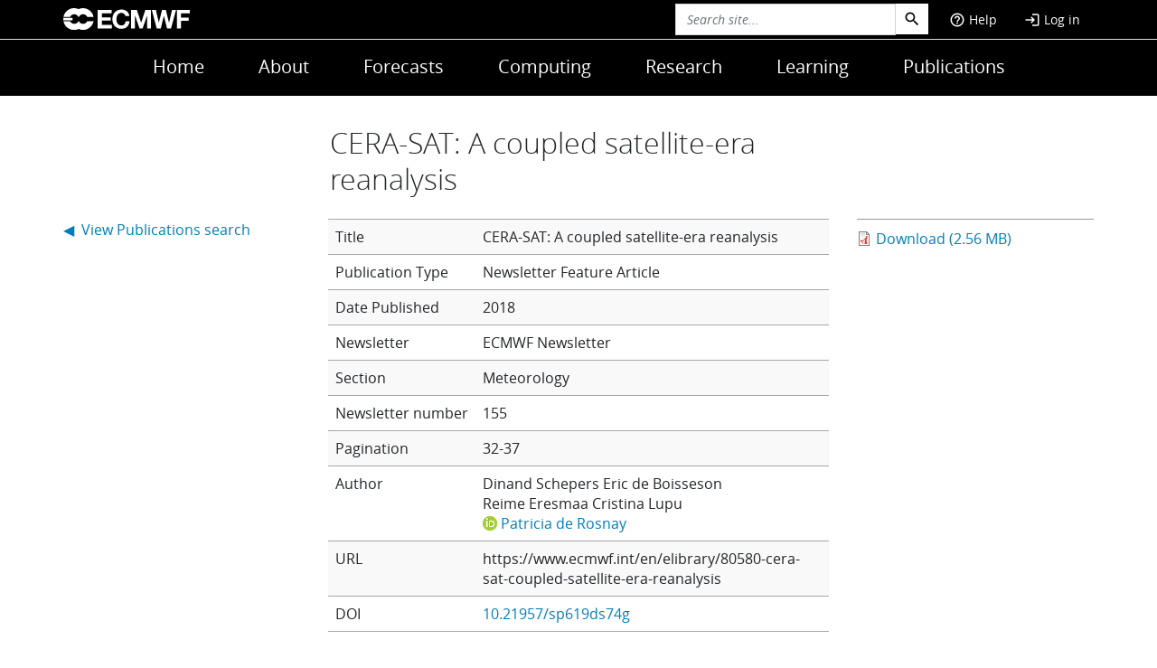

--- FILE ---
content_type: text/html; charset=UTF-8
request_url: https://www.ecmwf.int/en/elibrary/80580-cera-sat-coupled-satellite-era-reanalysis
body_size: 10070
content:

<!DOCTYPE html>
<html lang="en" dir="ltr" prefix="og: https://ogp.me/ns#">
  <head>
    <!-- Google Tag Manager -->
    <script>(function(w,d,s,l,i){w[l]=w[l]||[];w[l].push({'gtm.start':
    new Date().getTime(),event:'gtm.js'});var f=d.getElementsByTagName(s)[0],
    j=d.createElement(s),dl=l!='dataLayer'?'&l='+l:'';j.async=true;j.src=
    'https://www.googletagmanager.com/gtm.js?id='+i+dl;f.parentNode.insertBefore(j,f);
    })(window,document,'script','dataLayer','GTM-P5T597');</script>
    <!-- End Google Tag Manager -->

    <meta charset="utf-8" />
<link rel="canonical" href="https://www.ecmwf.int/en/elibrary/80580-cera-sat-coupled-satellite-era-reanalysis" />
<link rel="shortlink" href="https://www.ecmwf.int/bibcite/reference/80580" />
<meta name="generator" content="Drupal 9 (http://drupal.org)" />
<meta property="og:site_name" content="ECMWF" />
<meta property="og:type" content="website" />
<meta property="og:url" content="https://www.ecmwf.int/en/elibrary/80580-cera-sat-coupled-satellite-era-reanalysis" />
<meta property="og:title" content="CERA-SAT: A coupled satellite-era reanalysis" />
<meta name="dcterms.title" content="CERA-SAT: A coupled satellite-era reanalysis" />
<meta name="dcterms.creator" content="Dinand Schepers,Eric de Boisseson,Reime Eresmaa,Cristina Lupu,Patricia de Rosnay" />
<meta name="dcterms.date" content="20182018" />
<meta name="dcterms.type" content="text" />
<meta name="dcterms.format" content="text/html" />
<meta name="dcterms.identifier" content="https://www.ecmwf.int/en/elibrary/80580-cera-sat-coupled-satellite-era-reanalysis" />
<meta name="dcterms.language" content="eng" />
<meta name="Generator" content="Drupal 10 (https://www.drupal.org)" />
<meta name="MobileOptimized" content="width" />
<meta name="HandheldFriendly" content="true" />
<meta name="viewport" content="width=device-width, initial-scale=1.0" />
<script type="application/ld+json">{
    "@context": "https://schema.org",
    "@graph": [
        {
            "@type": "ScholarlyArticle",
            "headline": "CERA-SAT: A coupled satellite-era reanalysis | ECMWF Newsletter",
            "datePublished": "2018 |",
            "dateModified": "2018 |",
            "isAccessibleForFree": "True",
            "publisher": {
                "@type": "Organization",
                "@id": "ECMWF",
                "name": "European Centre for Medium-Range Weather Forecasts",
                "url": "https://www.ecmwf.int/",
                "logo": {
                    "@type": "ImageObject",
                    "url": "https://www.ecmwf.int/themes/ecmwf/src/images/svg/ECMWF_logo.svg"
                }
            },
            "mainEntityOfPage": "/en/elibrary/80580-cera-sat-coupled-satellite-era-reanalysis"
        },
        {
            "@type": "WebPage",
            "@id": "https://www.ecmwf.int/node/18210",
            "author": {
                "@type": "Organization",
                "@id": "ECMWF",
                "name": "European Centre for Medium-Range Weather Forecasts",
                "url": "https://www.ecmwf.int"
            },
            "isAccessibleForFree": "True"
        }
    ]
}</script>
<link rel="icon" href="/sites/default/files/favicon.ico.production.ico" type="image/vnd.microsoft.icon" />
<script>window.a2a_config=window.a2a_config||{};a2a_config.callbacks=[];a2a_config.overlays=[];a2a_config.templates={};var a2a_config = a2a_config || {};
    a2a_config.callbacks = a2a_config.callbacks || [];
    a2a_config.callbacks.push({
        share: function(data) {
            // Track shares in Google Analytics with Google Tag Manager
            dataLayer.push({
                'event': 'AddToAnyShare',
                'socialNetwork': 'AddToAny',
                'socialAction': data.service,
                'socialTarget': data.url
            });
        }
    });</script>

    <title>CERA-SAT: A coupled satellite-era reanalysis | ECMWF</title>
    <link rel="stylesheet" media="all" href="/sites/default/files/css/css_zAVObEiPqbdC2jZ2f6MuaSnj0jjkmTWjZpeC93cNSJY.css?delta=0&amp;language=en&amp;theme=ecmwf&amp;include=eJw9zFEKAyEMRdENOXVJEs1TpJlkMIGpu2-hpX_n_lxiDiPdmX549GUaqSICq-B1mYNLn_JJzwOKRZLaEzzDVqHWbPE0zX99D1BOaOfd8xCrJIfHlqkj-fbAmSs53jJ8MU4" />
<link rel="stylesheet" media="all" href="/sites/default/files/css/css_tnSwd_Qhdxf621rLE33cJF8PlJ9DR7i472EVeZpj2rY.css?delta=1&amp;language=en&amp;theme=ecmwf&amp;include=eJw9zFEKAyEMRdENOXVJEs1TpJlkMIGpu2-hpX_n_lxiDiPdmX549GUaqSICq-B1mYNLn_JJzwOKRZLaEzzDVqHWbPE0zX99D1BOaOfd8xCrJIfHlqkj-fbAmSs53jJ8MU4" />
<link rel="stylesheet" media="print" href="/sites/default/files/css/css_b93lawdJu_PmL3XI39FRNan2PLPt04kkIfgAqKYcwaQ.css?delta=2&amp;language=en&amp;theme=ecmwf&amp;include=eJw9zFEKAyEMRdENOXVJEs1TpJlkMIGpu2-hpX_n_lxiDiPdmX549GUaqSICq-B1mYNLn_JJzwOKRZLaEzzDVqHWbPE0zX99D1BOaOfd8xCrJIfHlqkj-fbAmSs53jJ8MU4" />

    
  </head>
  <!--

  #######  ######  ##     ## ##       ## #######
  ##      ##    ## ###   ### ##       ## ##
  #####   ##       #### #### ##   #   ## #####
  ##      ##    ## ## ### ##  ## ### ##  ##
  #######  ######  ##  #  ##   ### ###   ##

  European Centre for Medium-Range Weather Forecasts

  (c)-->

  <body class="layout-one-sidebar layout-sidebar-first path-bibcite">

    <!-- Google Tag Manager (noscript) -->
    <noscript><iframe src="https://www.googletagmanager.com/ns.html?id=GTM-P5T597"
    height="0" width="0" style="display:none;visibility:hidden"></iframe></noscript>
    <!-- End Google Tag Manager (noscript) -->

        <a href="#main-content" class="visually-hidden focusable skip-link" aria-label="main-content">
    </a>
    
      <div class="dialog-off-canvas-main-canvas" data-off-canvas-main-canvas>
    







<div class="menu-collapse-overlay"></div>
<header id="header" class="header w-100" role="banner">
    <div class="ecmwf-header text-white">
		<div class="ecmwf-top-header border-bottom">
			<div class="container ecmwf-top-header___wrapper">
				<div class="row">
					<div class="col-lg-6 col-4 mobile justify-content-start">
						<a id="btn-mobile"><span class="material-icons-outlined md-24">menu</span></a>
						<a class="support navbar-toggle" href="/en/support"><span class="material-icons-outlined md-24">help_outline</span></a> 
					</div>
					
					<div class="nav-brand col-lg-6 col-4 col-md-4">
						    <div id="block-sitebranding" class="site-branding block block-system block-system-branding-block">
  
    
        <a href="/" rel="home" class="site-logo">
      <img class="logo" src="/themes/ecmwf/logo.svg" alt="Home" fetchpriority="high" />
    </a>
      </div>


					</div>

					<div class="nav-user col-lg-6 d-flex p-0 justify-content-end col-md-8">
						    <div class="views-exposed-form bef-exposed-form block block-views block-views-exposed-filter-blocksearch-site-page-1" data-drupal-selector="views-exposed-form-search-site-page-1" id="block-exposedformsearch-sitepage-1-2">
  
    
      <div class="content">
      
  <form action="/search/site" method="get" id="views-exposed-form-search-site-page-1" accept-charset="UTF-8">
    <div class="js-form-item form-item js-form-type-textfield form-item-search-api-fulltext js-form-item-search-api-fulltext">
      
        <input placeholder="Search site..." data-drupal-selector="edit-search-api-fulltext" data-msg-maxlength="This field has a maximum length of 128." type="text" id="edit-search-api-fulltext" name="search_api_fulltext" value="" size="30" maxlength="128" class="form-control" />

        </div>
<div data-drupal-selector="edit-actions" class="form-actions js-form-wrapper form-wrapper" id="edit-actions"><input data-drupal-selector="edit-submit-search-site" type="submit" id="edit-submit-search-site" value="Go" class="button js-form-submit form-submit form-control" />
</div>


  </form>

    </div>
  </div>

<div class="header-menu float-start py-3 collapse" id="navbar-search" aria-expanded="false">
  
    
      <form action="/search/node" method="get" id="search-block-form" accept-charset="UTF-8" class="search-form d-flex search-block-form">
  <div class="js-form-item form-item js-form-type-search form-item-keys js-form-item-keys form-no-label">
      <label for="edit-keys" class="visually-hidden">Search</label>
        <input title="Enter the terms you wish to search for." class="input-sm form-search form-control" placeholder="Search site..." data-drupal-selector="edit-keys" data-msg-maxlength="Search field has a maximum length of 128." type="search" id="edit-keys" name="keys" value="" size="15" maxlength="128" />

        </div>
<div data-drupal-selector="edit-actions" class="form-actions js-form-wrapper form-wrapper" id="edit-actions--3"><input class="search-form__submit button js-form-submit form-submit form-control" data-drupal-selector="edit-submit" type="submit" id="edit-submit" value="" />
</div>

</form>


  </div>

<div class="collapse navbar-collapse" data-bs-parent="#navbar-kicker" id="user_block">
  
    
      <div class="content">
              

              <ul id="navbar-user" class="nav navbar-right nav-pills navigation--level-1">
                                                    <li class="nav-item navigation__item--level-1">
                             <a href="/en/support" class="help__section nav-link navigation__link--level-1" data-drupal-link-system-path="node/26479"><span class="material-icons-outlined md-18"> help_outline </span>Help</a>
              
        </li>
                                                <li class="nav-item navigation__item--level-1  navigation__item--last">
                             <a href="/user/login" class="nav-link navigation__link--level-1" data-drupal-link-system-path="user/login"><span class="material-icons-outlined md-18">login</span> Log in</a>
              
        </li>
        </ul>
  


    </div>
  </div>


					</div>   

					<div class="nav-mobile col-4 d-flex justify-content-end">    
						<a class="navbar-toggle collapsed" id="toggle-search" type="button" data-bs-toggle="collapse" data-bs-target="#navbar-search" aria-label="Search" aria-expanded="false" aria-controls="navbar-search"><span class="material-icons-outlined md-24">search</span></a> 
						<a class="navbar-toggle collapsed" data-bs-toggle="collapse" id="toggle-user"  data-bs-target="#user_block" aria-label="Toggle user menu" aria-expanded="false" aria-controls="user_block"><span class="material-icons-outlined md-24">account_circle</span></a>
					</div>
				</div>
			</div>
		</div>
		<div id="navbar-menu">
			<div class="container">
				<div class="row">
					<div class="d-flex align-items-center justify-content-center">	
							    <nav role="navigation" aria-labelledby="block-ecmwf-main-menu-menu" id="block-ecmwf-main-menu">
            
  <h1 class="visually-hidden" id="block-ecmwf-main-menu-menu">Main navigation</h1>
  

                

              <ul class="nav navigation--level-1">
                                                    <li class="nav-item nav-item--level-1">
                          <a href="/" class="nav-link text-white nav-link--level-1" data-drupal-link-system-path="&lt;front&gt;">Home</a>
                          </li>
                                                <li class="nav-item nav-item--level-1">
                          <a href="/en/about" class="nav-link text-white nav-link--level-1" data-drupal-link-system-path="node/9">About</a>
                          </li>
                                                <li class="nav-item nav-item--level-1">
                          <a href="/en/forecasts" class="nav-link text-white nav-link--level-1" data-drupal-link-system-path="node/39">Forecasts</a>
                          </li>
                                                <li class="nav-item nav-item--level-1">
                          <a href="/en/computing" class="nav-link text-white nav-link--level-1" data-drupal-link-system-path="node/104">Computing</a>
                          </li>
                                                <li class="nav-item nav-item--level-1">
                          <a href="/en/research" class="nav-link text-white nav-link--level-1" data-drupal-link-system-path="node/105">Research</a>
                          </li>
                                                <li class="nav-item nav-item--level-1">
                          <a href="/en/learning" class="nav-link text-white nav-link--level-1" data-drupal-link-system-path="node/146">Learning</a>
                          </li>
                                                <li class="nav-item nav-item--level-1  nav-item--last">
                          <a href="/en/publications" class="nav-link text-white nav-link--level-1" data-drupal-link-system-path="node/187">Publications</a>
                          </li>
        </ul>
  


  </nav>


					</div>
				</div>
				
			</div>
		</div>	
	</div>	
	<div class="header-menu" id="navbar-kicker">
		<div class="container">
			
		</div>
    </div>
	  <div id="edit-tabs" class="collapsed">
    <div class="container">
      <div class="row">
        <div class="col-sm-12">
          
        </div>
      </div>
    </div>
  </div></header> 

<div id="page-wrapper">
  <main>
    
    <div id="page-wrapper">
        <div class="container">
      <div class="row">
          <div data-drupal-messages-fallback class="hidden"></div>


      </div>
    </div>
    
          <section class="container">
        <div class="row">
                <div id="block-ecmwf-page-title" class="block block-core block-page-title-block">
  
    
      <div class="content">
      <div class="col-xl-6 offset-xl-3 my-4">
  
      <h1 class="title page-title earpiece-">CERA-SAT: A coupled satellite-era reanalysis</h1>
    
</div>


    </div>
  </div>


        </div>
      </section>
    



    <div id="main-wrapper" class="layout-main-wrapper clearfix">
              <div id="main" class="container">
          
          <div class="row row-offcanvas row-offcanvas-left clearfix">
                                  <main class="main-content col-lg-6" id="content" role="main">
                                <section class="section">
                  <a id="main-content" tabindex="-1"></a>
                  
                   
                      <div id="block-ecmwf-content" class="block block-system block-system-main-block">
  
    
      <div class="content">
      <div class="bibcite-reference bibcite-reference-table">
  
  
  <table class="table table-hover table-striped">
          <tbody>
                          
            <tr class="bibcite-title even">
              <td>Title</td>
              <td><div class="bibcite-title">CERA-SAT: A coupled satellite-era reanalysis</div>
</td>
              
            </tr>
                          
            <tr class="bibcite-type odd">
              <td></td>
              <td><div class="bibcite-type">Newsletter Feature Article</div>
</td>
              
            </tr>
                          
            <tr class="even">
              <td>Date Published</td>
              <td>



  <div class="field field--name-bibcite-date field--type-string field--label-above">
    <div class="field__label"></div>
              <div class="field__item">2018</div>
          </div>
</td>
              
            </tr>
                          
            <tr class="odd">
              <td>Newsletter</td>
              <td>



  <div class="field field--name-bibcite-secondary-title field--type-string field--label-above">
    <div class="field__label"></div>
              <div class="field__item">ECMWF Newsletter</div>
          </div>
</td>
              
            </tr>
                          
            <tr class="even">
              <td>Section</td>
              <td>



  <div class="field field--name-bibcite-section field--type-string field--label-above">
    <div class="field__label"></div>
              <div class="field__item">Meteorology</div>
          </div>
</td>
              
            </tr>
                          
            <tr class="odd">
              <td>Newsletter number</td>
              <td>



  <div class="field field--name-bibcite-issue field--type-string field--label-above">
    <div class="field__label"></div>
              <div class="field__item">155</div>
          </div>
</td>
              
            </tr>
                          
            <tr class="even">
              <td>Pagination</td>
              <td>



  <div class="field field--name-bibcite-pages field--type-string field--label-above">
    <div class="field__label"></div>
              <div class="field__item">32-37</div>
          </div>
</td>
              
            </tr>
                          
            <tr class="odd">
              <td>Author</td>
              <td>



  <div class="field field--name-author field--type-bibcite-contributor field--label-above">
    <div class="field__label"></div>
          <div class='field__items'>
              
      <div class="field__item">Dinand Schepers</div>
          
      <div class="field__item">Eric de Boisseson</div>
          
      <div class="field__item">Reime Eresmaa</div>
          
      <div class="field__item">Cristina Lupu</div>
          
      <div class="field__item"><a href="https://orcid.org/0000-0002-7374-3820" class="link-to-orcid-profile" hreflang="en">Patricia de Rosnay</a></div>
              </div>
      </div>
</td>
              
            </tr>
                          
            <tr class="even">
              <td>URL</td>
              <td>https://www.ecmwf.int/en/elibrary/80580-cera-sat-coupled-satellite-era-reanalysis</td>
              
            </tr>
                          
            <tr class="odd">
              <td>DOI</td>
              <td><a href="https://doi.org/10.21957/sp619ds74g">10.21957/sp619ds74g</a></td>
              
            </tr>
                          
            <tr class="bibcite-links even">
              <td>Download citation</td>
              <td><div class="bibcite-links"><ul class="inline"><li><a href="https://scholar.google.com/scholar?btnG=Search%2BScholar&amp;as_q=%22CERA-SAT%3A%2BA%2Bcoupled%2Bsatellite-era%2Breanalysis%22&amp;as_occt=any&amp;as_epq=&amp;as_oq=&amp;as_eq=&amp;as_publication=&amp;as_ylo=&amp;as_yhi=&amp;as_sdtAAP=1&amp;as_sdtp=1">Google Scholar</a></li><li><a href="http://dx.doi.org/10.21957/sp619ds74g">DOI</a></li><li><a href="/bibcite/export/bibtex/bibcite_reference/80580">BibTeX</a></li><li><a href="/bibcite/export/tagged/bibcite_reference/80580">Endnote tagged</a></li><li><a href="/bibcite/export/marc/bibcite_reference/80580">Marc</a></li><li><a href="/bibcite/export/endnote7/bibcite_reference/80580">EndNote 7 XML</a></li><li><a href="/bibcite/export/ris/bibcite_reference/80580">RIS</a></li></ul></div>
</td>
              
            </tr>
            </tbody>
      </table>
        <div class="footer">
      <ul class="inline"><li><a href="https://scholar.google.com/scholar?btnG=Search%2BScholar&amp;as_q=%22CERA-SAT%3A%2BA%2Bcoupled%2Bsatellite-era%2Breanalysis%22&amp;as_occt=any&amp;as_epq=&amp;as_oq=&amp;as_eq=&amp;as_publication=&amp;as_ylo=&amp;as_yhi=&amp;as_sdtAAP=1&amp;as_sdtp=1">Google Scholar</a></li><li><a href="http://dx.doi.org/10.21957/sp619ds74g">DOI</a></li><li><a href="/bibcite/export/bibtex/bibcite_reference/80580">BibTeX</a></li><li><a href="/bibcite/export/tagged/bibcite_reference/80580">Endnote tagged</a></li><li><a href="/bibcite/export/marc/bibcite_reference/80580">Marc</a></li><li><a href="/bibcite/export/endnote7/bibcite_reference/80580">EndNote 7 XML</a></li><li><a href="/bibcite/export/ris/bibcite_reference/80580">RIS</a></li></ul>    </div>
    </div>



    </div>
  </div>


                  
                  
                </section>
              </main>

                          <div class="sidebar_first sidebar col-lg-3 order-first" id="sidebar_first">
                <aside class="section" role="complementary">
                      <div id="block-backbuttonpublication" class="block block-block-content block-block-content628f89b5-99e8-482d-865b-41c95c721237">
  
    
      <div class="content">
      



            <div class="field field--name-body field--type-text-with-summary field--label-hidden field__item"><p><a class="my-2" href="/en/publications/search">◀&nbsp; View Publications search</a></p>
</div>
      
    </div>
  </div>


                </aside>
              </div>
                         
                          <div class="sidebar_second sidebar col-lg-3 order-last" id="sidebar_second">
                <aside class="section" role="complementary">      
                  <div class="node node-page node-sidebar_second">
                    
                    
<div class="node__publication content_type_biblio">
  
  
      



            <div class="field field--name-field-publication-file field--type-file field--label-hidden field__item"><a href="/sites/default/files/elibrary/2018/18210-cera-sat-coupled-satellite-era-reanalysis.pdf" class="file-download file-download-application file-download-pdf" download>Download (2.56 MB)</a></div>
      
    
</div>


                  
                  </div>          
                 
                </aside>
              </div>
                      </div>
        </div>
          </div>
      </main>
</div>
<button id="back-to-top" class="btn__func back-to-top" role="button" aria-label="back to top">
	<span class="material-icons-outlined" aria-hidden="true">expand_less</span>
</button>
<button id="to-bottom" class="btn__func to-bottom" role="button" aria-label="to bottom">
	<span class="material-icons-outlined" aria-hidden="true">expand_more</span>
</button>
<footer id="ecmwf__footer" class="site-footer">
    <div class="container">
      <div class="row">
        <div class="col-md-12" id="flags-top">
                      <div class="flags-wrapper">
          <span class="flag-icon flag-icon-at" title="Austria" tabindex="0"></span>
          <span class="flag-icon flag-icon-be" title="Belgium" tabindex="1"></span>
          <span class="flag-icon flag-icon-hr" title="Croatia" tabindex="2"></span>
          <span class="flag-icon flag-icon-dk" title="Denmark" tabindex="3"></span>
          <span class="flag-icon flag-icon-ee" title="Estonia" tabindex="4"></span>
          <span class="flag-icon flag-icon-fi" title="Finland" tabindex="5"></span>
          <span class="flag-icon flag-icon-fr" title="France" tabindex="6"></span>
          <span class="flag-icon flag-icon-de" title="Germany" tabindex="7"></span>
          <span class="flag-icon flag-icon-gr" title="Greece" tabindex="8"></span>
          <span class="flag-icon flag-icon-is" title="Iceland" tabindex="9"></span>
          <span class="flag-icon flag-icon-ie" title="Ireland" tabindex="10"></span>
          <span class="flag-icon flag-icon-it" title="Italy" tabindex="11"></span>
          <span class="flag-icon flag-icon-lu" title="Luxembourg" tabindex="12"></span>
          <span class="flag-icon flag-icon-nl" title="The Netherlands" tabindex="13"></span>
          <span class="flag-icon flag-icon-no" title="Norway" tabindex="14"></span>
          <span class="flag-icon flag-icon-pt" title="Portugal" tabindex="15"></span>
          <span class="flag-icon flag-icon-rs" title="Serbia" tabindex="16"></span>
          <span class="flag-icon flag-icon-si" title="Slovenia" tabindex="17"></span>
          <div class="d-block d-lg-none d-sm-block  break"></div>
          <span class="flag-icon flag-icon-es" title="Spain" tabindex="18"></span>
          <span class="flag-icon flag-icon-se" title="Sweden" tabindex="19"></span>
          <span class="flag-icon flag-icon-ch" title="Switzerland" tabindex="20"></span>
          <span class="flag-icon flag-icon-tr" title="Republic of Türkiye" tabindex="21"></span>
          <span class="flag-icon flag-icon-gb" title="United Kingdom" tabindex="22"></span>
          <span class="flag-icon flag-icon-bg" title="Bulgaria" tabindex="23"></span>
          <span class="flag-icon flag-icon-cz" title="Czech Republic" tabindex="24"></span>
          <span class="flag-icon flag-icon-ge" title="Georgia" tabindex="25"></span>
          <span class="flag-icon flag-icon-hu" title="Hungary" tabindex="26"></span>
          <span class="flag-icon flag-icon-il" title="Israel" tabindex="27"></span>
          <span class="flag-icon flag-icon-lv" title="Latvia" tabindex="28"></span>
          <span class="flag-icon flag-icon-lt" title="Lithuania" tabindex="29"></span>
          <span class="flag-icon flag-icon-me" title="Montenegro" tabindex="30"></span>
          <span class="flag-icon flag-icon-ma" title="Morocco" tabindex="31"></span>
          <span class="flag-icon flag-icon-mk" title="North Macedonia" tabindex="32"></span>
          <span class="flag-icon flag-icon-ro" title="Romania" tabindex="33"></span>
          <span class="flag-icon flag-icon-sk" title="Slovak Republic" tabindex="34"></span>
        </div>
          </div>
      </div>
    </div>
      <div class="container">
        <div class="col-md-12"><hr></div>
                    <div class="site-footer__top clearfix row">          
                              <div class="col-lg-2 col-md-4">
                        <div class="block_menu_footer">
  
      <h3 class="title_items__footer"><a href="/en/about" data-drupal-link-system-path="node/9">About</a></h3>
    
      <div class="footer__items__content">
      
              <div class="row">
                    <div class="menu__footer_items menu__footer_collapsed">
                <a href="/en/about/who-we-are" class="link-light fw-light text-decoration-none menu__footer_link menu__footer_link--en-about-who-we-are" data-drupal-link-system-path="node/21042">Who we are</a>
              </div>
                <div class="menu__footer_items menu__footer_collapsed">
                <a href="/en/about/what-we-do" class="link-light fw-light text-decoration-none menu__footer_link menu__footer_link--en-about-what-we-do" data-drupal-link-system-path="node/21007">What we do</a>
              </div>
                <div class="menu__footer_items menu__footer_collapsed">
                <a href="/en/about/jobs" class="link-light fw-light text-decoration-none menu__footer_link menu__footer_link--en-about-jobs" data-drupal-link-system-path="node/21022">Jobs</a>
              </div>
                <div class="menu__footer_items menu__footer_collapsed">
                <a href="/en/about/media-centre" class="link-light fw-light text-decoration-none menu__footer_link menu__footer_link--en-about-media-centre" data-drupal-link-system-path="node/21014">Media centre</a>
              </div>
                <div class="menu__footer_items menu__footer_collapsed">
                <a href="/en/about/suppliers" class="link-light fw-light text-decoration-none menu__footer_link menu__footer_link--en-about-suppliers" data-drupal-link-system-path="node/21021">Suppliers</a>
              </div>
                <div class="menu__footer_items menu__footer_collapsed">
                <a href="/en/about/grants" class="link-light fw-light text-decoration-none menu__footer_link menu__footer_link--en-about-grants" data-drupal-link-system-path="node/29371">Grants</a>
              </div>
                <div class="menu__footer_items menu__footer_collapsed">
                <a href="/en/about/contact-us/location" class="link-light fw-light text-decoration-none menu__footer_link menu__footer_link--en-about-contact-us-location" data-drupal-link-system-path="node/21005">Location</a>
              </div>
        </div>
  


    </div>
  </div>


                </div>
                                            <div class="col-lg-2 col-md-4">
                        <div class="block_menu_footer">
  
      <h3 class="title_items__footer"><a href="/en/forecasts" data-drupal-link-system-path="node/39">Forecasts</a></h3>
    
      <div class="footer__items__content">
      
              <div class="row">
                    <div class="menu__footer_items">
                <a href="/en/forecasts/charts" class="link-light fw-light text-decoration-none menu__footer_link menu__footer_link--en-forecasts-charts" data-drupal-link-system-path="node/42">Charts</a>
              </div>
                <div class="menu__footer_items">
                <a href="/en/forecasts/datasets" class="link-light fw-light text-decoration-none menu__footer_link menu__footer_link--en-forecasts-datasets" data-drupal-link-system-path="node/83">Datasets</a>
              </div>
                <div class="menu__footer_items menu__footer_collapsed">
                <a href="/en/forecasts/quality-our-forecasts" class="link-light fw-light text-decoration-none menu__footer_link menu__footer_link--en-forecasts-quality-our-forecasts" data-drupal-link-system-path="node/20991">Quality of our forecasts</a>
              </div>
                <div class="menu__footer_items menu__footer_collapsed">
                <a href="/en/forecasts/documentation-and-support" class="link-light fw-light text-decoration-none menu__footer_link menu__footer_link--en-forecasts-documentation-and-support" data-drupal-link-system-path="node/20961">About our forecasts</a>
              </div>
                <div class="menu__footer_items menu__footer_collapsed">
                <a href="/en/forecasts/accessing-forecasts" class="link-light fw-light text-decoration-none menu__footer_link menu__footer_link--en-forecasts-accessing-forecasts" data-drupal-link-system-path="node/20999">Access to forecasts</a>
              </div>
        </div>
  


    </div>
  </div>


                </div>
                                            <div class="col-lg-2 col-md-4">
                        <div class="block_menu_footer">
  
      <h3 class="title_items__footer"><a href="/en/computing" data-drupal-link-system-path="node/104">Computing</a></h3>
    
      <div class="footer__items__content">
      
              <div class="row">
                    <div class="menu__footer_items menu__footer_collapsed">
                <a href="/en/computing/our-facilities" class="link-light fw-light text-decoration-none menu__footer_link menu__footer_link--en-computing-our-facilities" data-drupal-link-system-path="node/21040">Our facilities</a>
              </div>
                <div class="menu__footer_items menu__footer_collapsed">
                <a href="/en/computing/access-computing-facilities" class="link-light fw-light text-decoration-none menu__footer_link menu__footer_link--en-computing-access-computing-facilities" data-drupal-link-system-path="node/21044">Access to computing facilities</a>
              </div>
                <div class="menu__footer_items menu__footer_collapsed">
                <a href="/en/computing/software" class="link-light fw-light text-decoration-none menu__footer_link menu__footer_link--en-computing-software" data-drupal-link-system-path="node/20992">Software</a>
              </div>
                <div class="menu__footer_items">
                <a href="https://status.ecmwf.int" class="link-light fw-light text-decoration-none menu__footer_link menu__footer_link-https--statusecmwfint">Service status</a>
              </div>
        </div>
  


    </div>
  </div>


                </div>
                                            <div class="col-lg-2 col-md-4">
                        <div class="block_menu_footer">
  
      <h3 class="title_items__footer"><a href="/en/research" data-drupal-link-system-path="node/105">Research</a></h3>
    
      <div class="footer__items__content">
      
              <div class="row">
                    <div class="menu__footer_items menu__footer_collapsed">
                <a href="/en/research/data-assimilation" class="link-light fw-light text-decoration-none menu__footer_link menu__footer_link--en-research-data-assimilation" data-drupal-link-system-path="node/20823">Data assimilation</a>
              </div>
                <div class="menu__footer_items menu__footer_collapsed">
                <a href="/en/research/modelling-and-prediction" class="link-light fw-light text-decoration-none menu__footer_link menu__footer_link--en-research-modelling-and-prediction" data-drupal-link-system-path="node/21030">Modelling and Prediction</a>
              </div>
                <div class="menu__footer_items menu__footer_collapsed">
                <a href="/en/research/climate-reanalysis" class="link-light fw-light text-decoration-none menu__footer_link menu__footer_link--en-research-climate-reanalysis" data-drupal-link-system-path="node/21012">Climate reanalysis</a>
              </div>
                <div class="menu__footer_items menu__footer_collapsed">
                <a href="/en/research/projects" class="link-light fw-light text-decoration-none menu__footer_link menu__footer_link--en-research-projects" data-drupal-link-system-path="node/21036">Projects</a>
              </div>
                <div class="menu__footer_items menu__footer_collapsed">
                <a href="/en/research/special-projects" class="link-light fw-light text-decoration-none menu__footer_link menu__footer_link--en-research-special-projects" data-drupal-link-system-path="en/research/special-projects">Special Projects</a>
              </div>
        </div>
  


    </div>
  </div>


                </div>
                                            <div class="col-lg-2 col-md-4">
                        <div class="block_menu_footer">
  
      <h3 class="title_items__footer"><a href="/en/learning" data-drupal-link-system-path="node/146">Learning</a></h3>
    
      <div class="footer__items__content">
      
              <div class="row">
                    <div class="menu__footer_items">
                <a href="/en/learning/training" class="link-light fw-light text-decoration-none menu__footer_link menu__footer_link--en-learning-training" data-drupal-link-system-path="node/29610">Training</a>
              </div>
                <div class="menu__footer_items">
                <a href="https://events.ecmwf.int/category/2/" class="link-light fw-light text-decoration-none menu__footer_link menu__footer_link-https--eventsecmwfint-category-2-">Workshops</a>
              </div>
                <div class="menu__footer_items menu__footer_collapsed">
                <a href="https://events.ecmwf.int/category/9/" class="link-light fw-light text-decoration-none menu__footer_link menu__footer_link-https--eventsecmwfint-category-9-">Seminars</a>
              </div>
        </div>
  


    </div>
  </div>


                </div>
                                            <div class="col-lg-2 col-md-4">
                        <div class="block_menu_footer">
  
      <h3 class="title_items__footer"><a href="/en/publications" data-drupal-link-system-path="node/187">Publications</a></h3>
    
      <div class="footer__items__content">
      
              <div class="row">
                    <div class="menu__footer_items">
                <a href="/en/publications/search?f%5B0%5D=filter_by_type_of_publication%3Anewsletter&amp;sort=bibcite_year&amp;order=desc" class="link-light fw-light text-decoration-none menu__footer_link menu__footer_link--en-publications-searchf5b05dfilter-by-type-of-publication3anewslettersortbibcite-yearorderdesc" data-drupal-link-query="{&quot;f&quot;:[&quot;filter_by_type_of_publication:newsletter&quot;],&quot;order&quot;:&quot;desc&quot;,&quot;sort&quot;:&quot;bibcite_year&quot;}" data-drupal-link-system-path="en/publications/search">Newsletter</a>
              </div>
                <div class="menu__footer_items">
                <a href="/en/publications/search?f%5B0%5D=filter_by_type_of_publication%3Atechnical_memorandum&amp;sort=bibcite_year&amp;order=desc" class="link-light fw-light text-decoration-none menu__footer_link menu__footer_link--en-publications-searchf5b05dfilter-by-type-of-publication3atechnical-memorandumsortbibcite-yearorderdesc" data-drupal-link-query="{&quot;f&quot;:[&quot;filter_by_type_of_publication:technical_memorandum&quot;],&quot;order&quot;:&quot;desc&quot;,&quot;sort&quot;:&quot;bibcite_year&quot;}" data-drupal-link-system-path="en/publications/search">Technical memoranda</a>
              </div>
                <div class="menu__footer_items">
                <a href="/en/publications/search?f%5B0%5D=filter_by_type_of_publication%3Areport&amp;sort=bibcite_year&amp;order=desc" class="link-light fw-light text-decoration-none menu__footer_link menu__footer_link--en-publications-searchf5b05dfilter-by-type-of-publication3areportsortbibcite-yearorderdesc" data-drupal-link-query="{&quot;f&quot;:[&quot;filter_by_type_of_publication:report&quot;],&quot;order&quot;:&quot;desc&quot;,&quot;sort&quot;:&quot;bibcite_year&quot;}" data-drupal-link-system-path="en/publications/search">Reports</a>
              </div>
                <div class="menu__footer_items">
                <a href="/en/publications/search?bib_event_series=IFS%20Documentation&amp;sort=bibcite_year&amp;order=desc" class="link-light fw-light text-decoration-none menu__footer_link menu__footer_link--en-publications-searchbib-event-seriesifs20documentationsortbibcite-yearorderdesc" data-drupal-link-query="{&quot;bib_event_series&quot;:&quot;IFS Documentation&quot;,&quot;order&quot;:&quot;desc&quot;,&quot;sort&quot;:&quot;bibcite_year&quot;}" data-drupal-link-system-path="en/publications/search">IFS documentation</a>
              </div>
        </div>
  


    </div>
  </div>


                </div>
                          </div>
                <div class="col-md--12"><hr></div>
                  <div class="site-footer__bottom row text-light">
           
            <div id="copyright" class="col-xl-4  order-lg-1 order-sm-3 order-md-1 order-1">
                    <div id="block-copyright" class="block block-block-content block-block-content7047e01a-f082-46cf-89ab-51f943e83d3b">
  
    
      <div class="content">
      



            <div class="field field--name-body field--type-text-with-summary field--label-hidden field__item"><p class="copyright d-none d-lg-block"> © European Centre for Medium-Range Weather Forecasts</p>
<p class="copyright d-block d-xs-none d-lg-none">  © ECMWF</p></div>
      
    </div>
  </div>


            </div>
            <div id="social" class="col-xl-4 text-center order-lg-2 order-sm-1 order-md-3">
              <ul class="list-unstyled p-0 m-0 d-flex justify-content-center">
                <li>
                  <a class="text-light" href="https://www.linkedin.com/company/ecmwf" aria-label="ECMWF Linkedin profile" target="_blank">
                   <img class="social-svg" src="/themes/ecmwf/src/images/svg/linkedin.svg" alt=""/>
                  </a>
                </li>
                <li>
                  <a class="text-light" href="https://bsky.app/profile/ecmwf.int" aria-label="ECMWF blusky profile" target="_blank">
                    <img class="social-svg" src="/themes/ecmwf/src/images/svg/bluesky.svg" alt=""/>
                  </a>
                </li>
                <li>
                  <a class="text-light" href="https://www.facebook.com/ECMWF" aria-label="ECMWF Facebook profile" target="_blank">
                    <img class="social-svg" style="height:24px; padding: 0 5px;" src="/themes/ecmwf/src/images/svg/facebook.svg" alt=""/>
                  </a>
                </li>
                <li>
                  <a class="text-light" href="https://www.flickr.com/photos/ecmwf" aria-label="ECMWF Flickr profile" target="_blank">
                    <img class="social-svg" src="/themes/ecmwf/src/images/svg/flickr.svg" alt=""/>
                  </a>
                </li>
                <li>
                  <a class="text-light" href="https://www.instagram.com/ecmwf.official/" aria-label="ECMWF instagram profile" target="_blank">
                    <img class="social-svg" src="/themes/ecmwf/src/images/svg/instagram.svg" alt=""/>
                  </a>
                </li>
                <li>
                  <a class="text-light" href="https://youtube.com/ecmwf" aria-label="ECMWF YouTube profile" target="_blank">
                    <img class="social-svg" src="/themes/ecmwf/src/images/svg/youtube.svg" alt=""/>
                  </a>
                </li>
              </ul>
            </div>
           
            <div id="link" class="col-xl-4 order-lg-2 order-sm-1 order-md-2">
                  <nav role="navigation" aria-labelledby="block-footerlink-menu" id="block-footerlink">
            
  <h1 class="visually-hidden" id="block-footerlink-menu">Footer link </h1>
  

                
                                      <ul>
                          <li>
            <a href="/en/accessibility" title="Useful footer links and privacy" data-drupal-link-system-path="node/20981">Accessibility</a>
                      </li>
                  <li>
            <a href="/en/privacy" data-drupal-link-system-path="node/20982">Privacy</a>
                      </li>
                  <li>
            <a href="/en/terms-use" data-drupal-link-system-path="node/20983">Terms of use</a>
                      </li>
                  <li>
            <a href="/en/about/contact-us" data-drupal-link-system-path="node/20980">Contact</a>
                      </li>
                </ul>
          

    
  </nav>


            </div>
          </div>
            </div>
  </footer>




  </div>

    
    <script type="application/json" data-drupal-selector="drupal-settings-json">{"path":{"baseUrl":"\/","pathPrefix":"","currentPath":"","currentPathIsAdmin":false,"isFront":false,"currentLanguage":"en"},"pluralDelimiter":"\u0003","suppressDeprecationErrors":true,"clientside_validation_jquery":{"validate_all_ajax_forms":2,"force_validate_on_blur":false,"force_html5_validation":false,"messages":{"required":"This field is required.","remote":"Please fix this field.","email":"Please enter a valid email address.","url":"Please enter a valid URL.","date":"Please enter a valid date.","dateISO":"Please enter a valid date (ISO).","number":"Please enter a valid number.","digits":"Please enter only digits.","equalTo":"Please enter the same value again.","maxlength":"Please enter no more than {0} characters.","minlength":"Please enter at least {0} characters.","rangelength":"Please enter a value between {0} and {1} characters long.","range":"Please enter a value between {0} and {1}.","max":"Please enter a value less than or equal to {0}.","min":"Please enter a value greater than or equal to {0}.","step":"Please enter a multiple of {0}."}},"ckeditorAccordion":{"accordionStyle":{"collapseAll":null,"keepRowsOpen":null,"animateAccordionOpenAndClose":1,"openTabsWithHash":1,"allowHtmlInTitles":0}},"ajaxTrustedUrl":{"\/search\/node":true,"\/search\/site":true},"user":{"uid":0,"permissionsHash":"e7daf843f8b89cf5d62fab528d1e71eae847385b639902340efc50a38e43e1c0"}}</script>
<script src="/sites/default/files/js/js_3_1mCm3IOvTGNfFw9vGwQ4OKKomO3tPRiCzBh14BlEo.js?scope=footer&amp;delta=0&amp;language=en&amp;theme=ecmwf&amp;include=eJyNjEEOgzAMBD-UkidFJnaQW9emjkvL74sE9MxtVrMaQAwDXTMcMDQ3jTRSBHmh72ydsDSWbfY8kZKDpPog5DAvUKs5smn-014gxVSFSaMzUllAGCE2Xe6vN_ma6zLsNJyxq39udPV6OEpUn5-WR7Po4TAfexIbQW49VmGdfgomamg"></script>
<script src="https://static.addtoany.com/menu/page.js" defer></script>
<script src="/sites/default/files/js/js_7UxKfHogNreMQ3i7BWHPC41uW_457Db1PavAIm3lDig.js?scope=footer&amp;delta=2&amp;language=en&amp;theme=ecmwf&amp;include=eJyNjEEOgzAMBD-UkidFJnaQW9emjkvL74sE9MxtVrMaQAwDXTMcMDQ3jTRSBHmh72ydsDSWbfY8kZKDpPog5DAvUKs5smn-014gxVSFSaMzUllAGCE2Xe6vN_ma6zLsNJyxq39udPV6OEpUn5-WR7Po4TAfexIbQW49VmGdfgomamg"></script>
<script src="/modules/contrib/ckeditor_accordion/js/accordion.frontend.min.js?t9hl9z"></script>
<script src="/sites/default/files/js/js_R1DxG_5vb9ogueX9bNFL1SmFVFnR0t1D-tf0pXd2dsA.js?scope=footer&amp;delta=4&amp;language=en&amp;theme=ecmwf&amp;include=eJyNjEEOgzAMBD-UkidFJnaQW9emjkvL74sE9MxtVrMaQAwDXTMcMDQ3jTRSBHmh72ydsDSWbfY8kZKDpPog5DAvUKs5smn-014gxVSFSaMzUllAGCE2Xe6vN_ma6zLsNJyxq39udPV6OEpUn5-WR7Po4TAfexIbQW49VmGdfgomamg"></script>

    
    
  </body>
</html>


--- FILE ---
content_type: image/svg+xml
request_url: https://www.ecmwf.int/themes/ecmwf/src/images/svg/flags/4x3/is.svg
body_size: 451
content:
<svg xmlns="http://www.w3.org/2000/svg" height="480" width="640" viewBox="0 0 640 480" id="flag-icon-css-is">
  <defs>
    <clipPath id="a">
      <path fill-opacity=".67" d="M0 0h640v480H0z"/>
    </clipPath>
  </defs>
  <g fill-rule="evenodd" stroke-width="0" clip-path="url(#a)">
    <path fill="#003897" d="M0 0h666.67v480H0z"/>
    <path d="M0 186.67h186.67V0h106.67v186.67h373.33v106.67H293.34v186.67H186.67V293.34H0V186.67z" fill="#fff"/>
    <path d="M0 213.33h213.33V0h53.333v213.33h400v53.333h-400v213.33H213.33v-213.33H0V213.33z" fill="#d72828"/>
  </g>
</svg>
